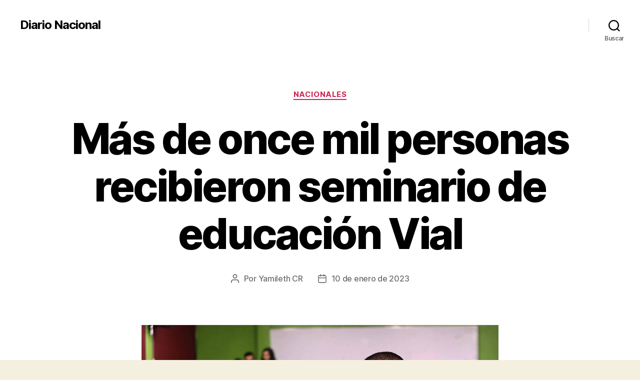

--- FILE ---
content_type: text/html; charset=UTF-8
request_url: https://wp.diarionacional.net/2023/01/10/mas-de-once-mil-personas-recibieron-seminario-de-educacion-vial/
body_size: 16041
content:
<!DOCTYPE html>

<html class="no-js" lang="es">

	<head>

		<meta charset="UTF-8">
		<meta name="viewport" content="width=device-width, initial-scale=1.0">

		<link rel="profile" href="https://gmpg.org/xfn/11">

		<meta name='robots' content='index, follow, max-snippet:-1, max-image-preview:large, max-video-preview:-1' />

<!-- The SEO Framework por Sybre Waaijer -->
<meta name="robots" content="max-snippet:-1,max-image-preview:large,max-video-preview:-1" />
<meta name="description" content="Seg&uacute;n tr&aacute;nsito nicarag&uuml;ense, para esta primera semana del a&ntilde;o se present&oacute; la cartilla de educaci&oacute;n vial para la protecci&oacute;n a la vida a 11,201 personas&#8230;" />
<meta property="og:image" content="https://wp.diarionacional.net/wp-content/uploads/sites/3/2023/01/73885.jpg" />
<meta property="og:image:width" content="744" />
<meta property="og:image:height" content="496" />
<meta property="og:locale" content="es_ES" />
<meta property="og:type" content="article" />
<meta property="og:title" content="Más de once mil personas recibieron seminario de educación Vial" />
<meta property="og:description" content="Seg&uacute;n tr&aacute;nsito nicarag&uuml;ense, para esta primera semana del a&ntilde;o se present&oacute; la cartilla de educaci&oacute;n vial para la protecci&oacute;n a la vida a 11,201 personas, a si mismo, se inform&oacute; que en 137 municipios del&#8230;" />
<meta property="og:url" content="https://wp.diarionacional.net/2023/01/10/mas-de-once-mil-personas-recibieron-seminario-de-educacion-vial/" />
<meta property="og:site_name" content="Diario Nacional" />
<meta property="og:updated_time" content="2023-01-10T19:50+00:00" />
<meta property="article:published_time" content="2023-01-10T19:50+00:00" />
<meta property="article:modified_time" content="2023-01-10T19:50+00:00" />
<meta name="twitter:card" content="summary_large_image" />
<meta name="twitter:title" content="Más de once mil personas recibieron seminario de educación Vial" />
<meta name="twitter:description" content="Seg&uacute;n tr&aacute;nsito nicarag&uuml;ense, para esta primera semana del a&ntilde;o se present&oacute; la cartilla de educaci&oacute;n vial para la protecci&oacute;n a la vida a 11,201 personas, a si mismo, se inform&oacute; que en 137 municipios del&#8230;" />
<meta name="twitter:image" content="https://wp.diarionacional.net/wp-content/uploads/sites/3/2023/01/73885.jpg" />
<link rel="canonical" href="https://wp.diarionacional.net/2023/01/10/mas-de-once-mil-personas-recibieron-seminario-de-educacion-vial/" />
<script type="application/ld+json">{"@context":"https://schema.org","@type":"BreadcrumbList","itemListElement":[{"@type":"ListItem","position":1,"item":{"@id":"https://wp.diarionacional.net/","name":"Diario Nacional"}},{"@type":"ListItem","position":2,"item":{"@id":"https://wp.diarionacional.net/category/nacionales/","name":"Nacionales"}},{"@type":"ListItem","position":3,"item":{"@id":"https://wp.diarionacional.net/2023/01/10/mas-de-once-mil-personas-recibieron-seminario-de-educacion-vial/","name":"M\u00e1s de once mil personas recibieron seminario de educaci\u00f3n Vial"}}]}</script>
<!-- / The SEO Framework por Sybre Waaijer | 3.75ms meta | 0.80ms boot -->


	<!-- This site is optimized with the Yoast SEO plugin v19.7.1 - https://yoast.com/wordpress/plugins/seo/ -->
	<title>Más de once mil personas recibieron seminario de educación Vial - Diario Nacional</title>
	<link rel="canonical" href="https://wp.diarionacional.net/2023/01/10/mas-de-once-mil-personas-recibieron-seminario-de-educacion-vial/" />
	<meta property="og:locale" content="es_ES" />
	<meta property="og:type" content="article" />
	<meta property="og:title" content="Más de once mil personas recibieron seminario de educación Vial - Diario Nacional" />
	<meta property="og:description" content="Según tránsito nicaragüense, para esta primera semana del año se presentó la cartilla de educación vial para la protección a la vida a 11,201 personas, a si mismo, se informó que en 137 municipios del pais no se registró fallecidos por accidente. La comisionada general Vilma Reyes, jefa de Tránsito Nacional, explicó; “se impartió charlas [&hellip;]" />
	<meta property="og:url" content="https://wp.diarionacional.net/2023/01/10/mas-de-once-mil-personas-recibieron-seminario-de-educacion-vial/" />
	<meta property="og:site_name" content="Diario Nacional" />
	<meta property="article:published_time" content="2023-01-10T19:50:07+00:00" />
	<meta property="article:modified_time" content="2023-01-10T19:50:08+00:00" />
	<meta property="og:image" content="https://wp.diarionacional.net/wp-content/uploads/sites/3/2023/01/73885.jpg" />
	<meta property="og:image:width" content="744" />
	<meta property="og:image:height" content="496" />
	<meta property="og:image:type" content="image/jpeg" />
	<meta name="author" content="Yamileth CR" />
	<meta name="twitter:card" content="summary_large_image" />
	<meta name="twitter:label1" content="Escrito por" />
	<meta name="twitter:data1" content="Yamileth CR" />
	<meta name="twitter:label2" content="Tiempo de lectura" />
	<meta name="twitter:data2" content="2 minutos" />
	<script type="application/ld+json" class="yoast-schema-graph">{"@context":"https://schema.org","@graph":[{"@type":"WebPage","@id":"https://wp.diarionacional.net/2023/01/10/mas-de-once-mil-personas-recibieron-seminario-de-educacion-vial/","url":"https://wp.diarionacional.net/2023/01/10/mas-de-once-mil-personas-recibieron-seminario-de-educacion-vial/","name":"Más de once mil personas recibieron seminario de educación Vial - Diario Nacional","isPartOf":{"@id":"https://wp.diarionacional.net/#website"},"primaryImageOfPage":{"@id":"https://wp.diarionacional.net/2023/01/10/mas-de-once-mil-personas-recibieron-seminario-de-educacion-vial/#primaryimage"},"image":{"@id":"https://wp.diarionacional.net/2023/01/10/mas-de-once-mil-personas-recibieron-seminario-de-educacion-vial/#primaryimage"},"thumbnailUrl":"https://wp.diarionacional.net/wp-content/uploads/sites/3/2023/01/73885.jpg","datePublished":"2023-01-10T19:50:07+00:00","dateModified":"2023-01-10T19:50:08+00:00","author":{"@id":"https://wp.diarionacional.net/#/schema/person/478ec2f42b27132a2c271a6b9f67f49a"},"breadcrumb":{"@id":"https://wp.diarionacional.net/2023/01/10/mas-de-once-mil-personas-recibieron-seminario-de-educacion-vial/#breadcrumb"},"inLanguage":"es","potentialAction":[{"@type":"ReadAction","target":["https://wp.diarionacional.net/2023/01/10/mas-de-once-mil-personas-recibieron-seminario-de-educacion-vial/"]}]},{"@type":"ImageObject","inLanguage":"es","@id":"https://wp.diarionacional.net/2023/01/10/mas-de-once-mil-personas-recibieron-seminario-de-educacion-vial/#primaryimage","url":"https://wp.diarionacional.net/wp-content/uploads/sites/3/2023/01/73885.jpg","contentUrl":"https://wp.diarionacional.net/wp-content/uploads/sites/3/2023/01/73885.jpg","width":744,"height":496},{"@type":"BreadcrumbList","@id":"https://wp.diarionacional.net/2023/01/10/mas-de-once-mil-personas-recibieron-seminario-de-educacion-vial/#breadcrumb","itemListElement":[{"@type":"ListItem","position":1,"name":"Portada","item":"https://wp.diarionacional.net/"},{"@type":"ListItem","position":2,"name":"Más de once mil personas recibieron seminario de educación Vial"}]},{"@type":"WebSite","@id":"https://wp.diarionacional.net/#website","url":"https://wp.diarionacional.net/","name":"Diario Nacional","description":"","potentialAction":[{"@type":"SearchAction","target":{"@type":"EntryPoint","urlTemplate":"https://wp.diarionacional.net/?s={search_term_string}"},"query-input":"required name=search_term_string"}],"inLanguage":"es"},{"@type":"Person","@id":"https://wp.diarionacional.net/#/schema/person/478ec2f42b27132a2c271a6b9f67f49a","name":"Yamileth CR","image":{"@type":"ImageObject","inLanguage":"es","@id":"https://wp.diarionacional.net/#/schema/person/image/","url":"https://secure.gravatar.com/avatar/8876073bf80064dd31ea8fd9cf0ae6ff?s=96&d=mm&r=g","contentUrl":"https://secure.gravatar.com/avatar/8876073bf80064dd31ea8fd9cf0ae6ff?s=96&d=mm&r=g","caption":"Yamileth CR"},"url":"https://wp.diarionacional.net/author/yamilethcenteno/"}]}</script>
	<!-- / Yoast SEO plugin. -->


<link rel='dns-prefetch' href='//s.w.org' />
<link rel="alternate" type="application/rss+xml" title="Diario Nacional &raquo; Feed" href="https://wp.diarionacional.net/feed/" />
		<!-- This site uses the Google Analytics by MonsterInsights plugin v9.2.4 - Using Analytics tracking - https://www.monsterinsights.com/ -->
							<script src="//www.googletagmanager.com/gtag/js?id=G-9M2K1WFK8W"  data-cfasync="false" data-wpfc-render="false" async></script>
			<script data-cfasync="false" data-wpfc-render="false">
				var mi_version = '9.2.4';
				var mi_track_user = true;
				var mi_no_track_reason = '';
								var MonsterInsightsDefaultLocations = {"page_location":"https:\/\/wp.diarionacional.net\/2023\/01\/10\/mas-de-once-mil-personas-recibieron-seminario-de-educacion-vial\/"};
				if ( typeof MonsterInsightsPrivacyGuardFilter === 'function' ) {
					var MonsterInsightsLocations = (typeof MonsterInsightsExcludeQuery === 'object') ? MonsterInsightsPrivacyGuardFilter( MonsterInsightsExcludeQuery ) : MonsterInsightsPrivacyGuardFilter( MonsterInsightsDefaultLocations );
				} else {
					var MonsterInsightsLocations = (typeof MonsterInsightsExcludeQuery === 'object') ? MonsterInsightsExcludeQuery : MonsterInsightsDefaultLocations;
				}

								var disableStrs = [
										'ga-disable-G-9M2K1WFK8W',
									];

				/* Function to detect opted out users */
				function __gtagTrackerIsOptedOut() {
					for (var index = 0; index < disableStrs.length; index++) {
						if (document.cookie.indexOf(disableStrs[index] + '=true') > -1) {
							return true;
						}
					}

					return false;
				}

				/* Disable tracking if the opt-out cookie exists. */
				if (__gtagTrackerIsOptedOut()) {
					for (var index = 0; index < disableStrs.length; index++) {
						window[disableStrs[index]] = true;
					}
				}

				/* Opt-out function */
				function __gtagTrackerOptout() {
					for (var index = 0; index < disableStrs.length; index++) {
						document.cookie = disableStrs[index] + '=true; expires=Thu, 31 Dec 2099 23:59:59 UTC; path=/';
						window[disableStrs[index]] = true;
					}
				}

				if ('undefined' === typeof gaOptout) {
					function gaOptout() {
						__gtagTrackerOptout();
					}
				}
								window.dataLayer = window.dataLayer || [];

				window.MonsterInsightsDualTracker = {
					helpers: {},
					trackers: {},
				};
				if (mi_track_user) {
					function __gtagDataLayer() {
						dataLayer.push(arguments);
					}

					function __gtagTracker(type, name, parameters) {
						if (!parameters) {
							parameters = {};
						}

						if (parameters.send_to) {
							__gtagDataLayer.apply(null, arguments);
							return;
						}

						if (type === 'event') {
														parameters.send_to = monsterinsights_frontend.v4_id;
							var hookName = name;
							if (typeof parameters['event_category'] !== 'undefined') {
								hookName = parameters['event_category'] + ':' + name;
							}

							if (typeof MonsterInsightsDualTracker.trackers[hookName] !== 'undefined') {
								MonsterInsightsDualTracker.trackers[hookName](parameters);
							} else {
								__gtagDataLayer('event', name, parameters);
							}
							
						} else {
							__gtagDataLayer.apply(null, arguments);
						}
					}

					__gtagTracker('js', new Date());
					__gtagTracker('set', {
						'developer_id.dZGIzZG': true,
											});
					if ( MonsterInsightsLocations.page_location ) {
						__gtagTracker('set', MonsterInsightsLocations);
					}
										__gtagTracker('config', 'G-9M2K1WFK8W', {"forceSSL":"true","link_attribution":"true"} );
															window.gtag = __gtagTracker;										(function () {
						/* https://developers.google.com/analytics/devguides/collection/analyticsjs/ */
						/* ga and __gaTracker compatibility shim. */
						var noopfn = function () {
							return null;
						};
						var newtracker = function () {
							return new Tracker();
						};
						var Tracker = function () {
							return null;
						};
						var p = Tracker.prototype;
						p.get = noopfn;
						p.set = noopfn;
						p.send = function () {
							var args = Array.prototype.slice.call(arguments);
							args.unshift('send');
							__gaTracker.apply(null, args);
						};
						var __gaTracker = function () {
							var len = arguments.length;
							if (len === 0) {
								return;
							}
							var f = arguments[len - 1];
							if (typeof f !== 'object' || f === null || typeof f.hitCallback !== 'function') {
								if ('send' === arguments[0]) {
									var hitConverted, hitObject = false, action;
									if ('event' === arguments[1]) {
										if ('undefined' !== typeof arguments[3]) {
											hitObject = {
												'eventAction': arguments[3],
												'eventCategory': arguments[2],
												'eventLabel': arguments[4],
												'value': arguments[5] ? arguments[5] : 1,
											}
										}
									}
									if ('pageview' === arguments[1]) {
										if ('undefined' !== typeof arguments[2]) {
											hitObject = {
												'eventAction': 'page_view',
												'page_path': arguments[2],
											}
										}
									}
									if (typeof arguments[2] === 'object') {
										hitObject = arguments[2];
									}
									if (typeof arguments[5] === 'object') {
										Object.assign(hitObject, arguments[5]);
									}
									if ('undefined' !== typeof arguments[1].hitType) {
										hitObject = arguments[1];
										if ('pageview' === hitObject.hitType) {
											hitObject.eventAction = 'page_view';
										}
									}
									if (hitObject) {
										action = 'timing' === arguments[1].hitType ? 'timing_complete' : hitObject.eventAction;
										hitConverted = mapArgs(hitObject);
										__gtagTracker('event', action, hitConverted);
									}
								}
								return;
							}

							function mapArgs(args) {
								var arg, hit = {};
								var gaMap = {
									'eventCategory': 'event_category',
									'eventAction': 'event_action',
									'eventLabel': 'event_label',
									'eventValue': 'event_value',
									'nonInteraction': 'non_interaction',
									'timingCategory': 'event_category',
									'timingVar': 'name',
									'timingValue': 'value',
									'timingLabel': 'event_label',
									'page': 'page_path',
									'location': 'page_location',
									'title': 'page_title',
									'referrer' : 'page_referrer',
								};
								for (arg in args) {
																		if (!(!args.hasOwnProperty(arg) || !gaMap.hasOwnProperty(arg))) {
										hit[gaMap[arg]] = args[arg];
									} else {
										hit[arg] = args[arg];
									}
								}
								return hit;
							}

							try {
								f.hitCallback();
							} catch (ex) {
							}
						};
						__gaTracker.create = newtracker;
						__gaTracker.getByName = newtracker;
						__gaTracker.getAll = function () {
							return [];
						};
						__gaTracker.remove = noopfn;
						__gaTracker.loaded = true;
						window['__gaTracker'] = __gaTracker;
					})();
									} else {
										console.log("");
					(function () {
						function __gtagTracker() {
							return null;
						}

						window['__gtagTracker'] = __gtagTracker;
						window['gtag'] = __gtagTracker;
					})();
									}
			</script>
				<!-- / Google Analytics by MonsterInsights -->
		<script>
window._wpemojiSettings = {"baseUrl":"https:\/\/s.w.org\/images\/core\/emoji\/14.0.0\/72x72\/","ext":".png","svgUrl":"https:\/\/s.w.org\/images\/core\/emoji\/14.0.0\/svg\/","svgExt":".svg","source":{"concatemoji":"https:\/\/wp.diarionacional.net\/wp-includes\/js\/wp-emoji-release.min.js?ver=6.0.11"}};
/*! This file is auto-generated */
!function(e,a,t){var n,r,o,i=a.createElement("canvas"),p=i.getContext&&i.getContext("2d");function s(e,t){var a=String.fromCharCode,e=(p.clearRect(0,0,i.width,i.height),p.fillText(a.apply(this,e),0,0),i.toDataURL());return p.clearRect(0,0,i.width,i.height),p.fillText(a.apply(this,t),0,0),e===i.toDataURL()}function c(e){var t=a.createElement("script");t.src=e,t.defer=t.type="text/javascript",a.getElementsByTagName("head")[0].appendChild(t)}for(o=Array("flag","emoji"),t.supports={everything:!0,everythingExceptFlag:!0},r=0;r<o.length;r++)t.supports[o[r]]=function(e){if(!p||!p.fillText)return!1;switch(p.textBaseline="top",p.font="600 32px Arial",e){case"flag":return s([127987,65039,8205,9895,65039],[127987,65039,8203,9895,65039])?!1:!s([55356,56826,55356,56819],[55356,56826,8203,55356,56819])&&!s([55356,57332,56128,56423,56128,56418,56128,56421,56128,56430,56128,56423,56128,56447],[55356,57332,8203,56128,56423,8203,56128,56418,8203,56128,56421,8203,56128,56430,8203,56128,56423,8203,56128,56447]);case"emoji":return!s([129777,127995,8205,129778,127999],[129777,127995,8203,129778,127999])}return!1}(o[r]),t.supports.everything=t.supports.everything&&t.supports[o[r]],"flag"!==o[r]&&(t.supports.everythingExceptFlag=t.supports.everythingExceptFlag&&t.supports[o[r]]);t.supports.everythingExceptFlag=t.supports.everythingExceptFlag&&!t.supports.flag,t.DOMReady=!1,t.readyCallback=function(){t.DOMReady=!0},t.supports.everything||(n=function(){t.readyCallback()},a.addEventListener?(a.addEventListener("DOMContentLoaded",n,!1),e.addEventListener("load",n,!1)):(e.attachEvent("onload",n),a.attachEvent("onreadystatechange",function(){"complete"===a.readyState&&t.readyCallback()})),(e=t.source||{}).concatemoji?c(e.concatemoji):e.wpemoji&&e.twemoji&&(c(e.twemoji),c(e.wpemoji)))}(window,document,window._wpemojiSettings);
</script>
<style>
img.wp-smiley,
img.emoji {
	display: inline !important;
	border: none !important;
	box-shadow: none !important;
	height: 1em !important;
	width: 1em !important;
	margin: 0 0.07em !important;
	vertical-align: -0.1em !important;
	background: none !important;
	padding: 0 !important;
}
</style>
	<link rel='stylesheet' id='wp-block-library-css'  href='https://wp.diarionacional.net/wp-includes/css/dist/block-library/style.min.css?ver=6.0.11' media='all' />
<style id='global-styles-inline-css'>
body{--wp--preset--color--black: #000000;--wp--preset--color--cyan-bluish-gray: #abb8c3;--wp--preset--color--white: #ffffff;--wp--preset--color--pale-pink: #f78da7;--wp--preset--color--vivid-red: #cf2e2e;--wp--preset--color--luminous-vivid-orange: #ff6900;--wp--preset--color--luminous-vivid-amber: #fcb900;--wp--preset--color--light-green-cyan: #7bdcb5;--wp--preset--color--vivid-green-cyan: #00d084;--wp--preset--color--pale-cyan-blue: #8ed1fc;--wp--preset--color--vivid-cyan-blue: #0693e3;--wp--preset--color--vivid-purple: #9b51e0;--wp--preset--color--accent: #cd2653;--wp--preset--color--primary: #000000;--wp--preset--color--secondary: #6d6d6d;--wp--preset--color--subtle-background: #dcd7ca;--wp--preset--color--background: #f5efe0;--wp--preset--gradient--vivid-cyan-blue-to-vivid-purple: linear-gradient(135deg,rgba(6,147,227,1) 0%,rgb(155,81,224) 100%);--wp--preset--gradient--light-green-cyan-to-vivid-green-cyan: linear-gradient(135deg,rgb(122,220,180) 0%,rgb(0,208,130) 100%);--wp--preset--gradient--luminous-vivid-amber-to-luminous-vivid-orange: linear-gradient(135deg,rgba(252,185,0,1) 0%,rgba(255,105,0,1) 100%);--wp--preset--gradient--luminous-vivid-orange-to-vivid-red: linear-gradient(135deg,rgba(255,105,0,1) 0%,rgb(207,46,46) 100%);--wp--preset--gradient--very-light-gray-to-cyan-bluish-gray: linear-gradient(135deg,rgb(238,238,238) 0%,rgb(169,184,195) 100%);--wp--preset--gradient--cool-to-warm-spectrum: linear-gradient(135deg,rgb(74,234,220) 0%,rgb(151,120,209) 20%,rgb(207,42,186) 40%,rgb(238,44,130) 60%,rgb(251,105,98) 80%,rgb(254,248,76) 100%);--wp--preset--gradient--blush-light-purple: linear-gradient(135deg,rgb(255,206,236) 0%,rgb(152,150,240) 100%);--wp--preset--gradient--blush-bordeaux: linear-gradient(135deg,rgb(254,205,165) 0%,rgb(254,45,45) 50%,rgb(107,0,62) 100%);--wp--preset--gradient--luminous-dusk: linear-gradient(135deg,rgb(255,203,112) 0%,rgb(199,81,192) 50%,rgb(65,88,208) 100%);--wp--preset--gradient--pale-ocean: linear-gradient(135deg,rgb(255,245,203) 0%,rgb(182,227,212) 50%,rgb(51,167,181) 100%);--wp--preset--gradient--electric-grass: linear-gradient(135deg,rgb(202,248,128) 0%,rgb(113,206,126) 100%);--wp--preset--gradient--midnight: linear-gradient(135deg,rgb(2,3,129) 0%,rgb(40,116,252) 100%);--wp--preset--duotone--dark-grayscale: url('#wp-duotone-dark-grayscale');--wp--preset--duotone--grayscale: url('#wp-duotone-grayscale');--wp--preset--duotone--purple-yellow: url('#wp-duotone-purple-yellow');--wp--preset--duotone--blue-red: url('#wp-duotone-blue-red');--wp--preset--duotone--midnight: url('#wp-duotone-midnight');--wp--preset--duotone--magenta-yellow: url('#wp-duotone-magenta-yellow');--wp--preset--duotone--purple-green: url('#wp-duotone-purple-green');--wp--preset--duotone--blue-orange: url('#wp-duotone-blue-orange');--wp--preset--font-size--small: 18px;--wp--preset--font-size--medium: 20px;--wp--preset--font-size--large: 26.25px;--wp--preset--font-size--x-large: 42px;--wp--preset--font-size--normal: 21px;--wp--preset--font-size--larger: 32px;}.has-black-color{color: var(--wp--preset--color--black) !important;}.has-cyan-bluish-gray-color{color: var(--wp--preset--color--cyan-bluish-gray) !important;}.has-white-color{color: var(--wp--preset--color--white) !important;}.has-pale-pink-color{color: var(--wp--preset--color--pale-pink) !important;}.has-vivid-red-color{color: var(--wp--preset--color--vivid-red) !important;}.has-luminous-vivid-orange-color{color: var(--wp--preset--color--luminous-vivid-orange) !important;}.has-luminous-vivid-amber-color{color: var(--wp--preset--color--luminous-vivid-amber) !important;}.has-light-green-cyan-color{color: var(--wp--preset--color--light-green-cyan) !important;}.has-vivid-green-cyan-color{color: var(--wp--preset--color--vivid-green-cyan) !important;}.has-pale-cyan-blue-color{color: var(--wp--preset--color--pale-cyan-blue) !important;}.has-vivid-cyan-blue-color{color: var(--wp--preset--color--vivid-cyan-blue) !important;}.has-vivid-purple-color{color: var(--wp--preset--color--vivid-purple) !important;}.has-black-background-color{background-color: var(--wp--preset--color--black) !important;}.has-cyan-bluish-gray-background-color{background-color: var(--wp--preset--color--cyan-bluish-gray) !important;}.has-white-background-color{background-color: var(--wp--preset--color--white) !important;}.has-pale-pink-background-color{background-color: var(--wp--preset--color--pale-pink) !important;}.has-vivid-red-background-color{background-color: var(--wp--preset--color--vivid-red) !important;}.has-luminous-vivid-orange-background-color{background-color: var(--wp--preset--color--luminous-vivid-orange) !important;}.has-luminous-vivid-amber-background-color{background-color: var(--wp--preset--color--luminous-vivid-amber) !important;}.has-light-green-cyan-background-color{background-color: var(--wp--preset--color--light-green-cyan) !important;}.has-vivid-green-cyan-background-color{background-color: var(--wp--preset--color--vivid-green-cyan) !important;}.has-pale-cyan-blue-background-color{background-color: var(--wp--preset--color--pale-cyan-blue) !important;}.has-vivid-cyan-blue-background-color{background-color: var(--wp--preset--color--vivid-cyan-blue) !important;}.has-vivid-purple-background-color{background-color: var(--wp--preset--color--vivid-purple) !important;}.has-black-border-color{border-color: var(--wp--preset--color--black) !important;}.has-cyan-bluish-gray-border-color{border-color: var(--wp--preset--color--cyan-bluish-gray) !important;}.has-white-border-color{border-color: var(--wp--preset--color--white) !important;}.has-pale-pink-border-color{border-color: var(--wp--preset--color--pale-pink) !important;}.has-vivid-red-border-color{border-color: var(--wp--preset--color--vivid-red) !important;}.has-luminous-vivid-orange-border-color{border-color: var(--wp--preset--color--luminous-vivid-orange) !important;}.has-luminous-vivid-amber-border-color{border-color: var(--wp--preset--color--luminous-vivid-amber) !important;}.has-light-green-cyan-border-color{border-color: var(--wp--preset--color--light-green-cyan) !important;}.has-vivid-green-cyan-border-color{border-color: var(--wp--preset--color--vivid-green-cyan) !important;}.has-pale-cyan-blue-border-color{border-color: var(--wp--preset--color--pale-cyan-blue) !important;}.has-vivid-cyan-blue-border-color{border-color: var(--wp--preset--color--vivid-cyan-blue) !important;}.has-vivid-purple-border-color{border-color: var(--wp--preset--color--vivid-purple) !important;}.has-vivid-cyan-blue-to-vivid-purple-gradient-background{background: var(--wp--preset--gradient--vivid-cyan-blue-to-vivid-purple) !important;}.has-light-green-cyan-to-vivid-green-cyan-gradient-background{background: var(--wp--preset--gradient--light-green-cyan-to-vivid-green-cyan) !important;}.has-luminous-vivid-amber-to-luminous-vivid-orange-gradient-background{background: var(--wp--preset--gradient--luminous-vivid-amber-to-luminous-vivid-orange) !important;}.has-luminous-vivid-orange-to-vivid-red-gradient-background{background: var(--wp--preset--gradient--luminous-vivid-orange-to-vivid-red) !important;}.has-very-light-gray-to-cyan-bluish-gray-gradient-background{background: var(--wp--preset--gradient--very-light-gray-to-cyan-bluish-gray) !important;}.has-cool-to-warm-spectrum-gradient-background{background: var(--wp--preset--gradient--cool-to-warm-spectrum) !important;}.has-blush-light-purple-gradient-background{background: var(--wp--preset--gradient--blush-light-purple) !important;}.has-blush-bordeaux-gradient-background{background: var(--wp--preset--gradient--blush-bordeaux) !important;}.has-luminous-dusk-gradient-background{background: var(--wp--preset--gradient--luminous-dusk) !important;}.has-pale-ocean-gradient-background{background: var(--wp--preset--gradient--pale-ocean) !important;}.has-electric-grass-gradient-background{background: var(--wp--preset--gradient--electric-grass) !important;}.has-midnight-gradient-background{background: var(--wp--preset--gradient--midnight) !important;}.has-small-font-size{font-size: var(--wp--preset--font-size--small) !important;}.has-medium-font-size{font-size: var(--wp--preset--font-size--medium) !important;}.has-large-font-size{font-size: var(--wp--preset--font-size--large) !important;}.has-x-large-font-size{font-size: var(--wp--preset--font-size--x-large) !important;}
</style>
<link rel='stylesheet' id='elementor-frontend-css'  href='https://wp.diarionacional.net/wp-content/plugins/elementor/assets/css/frontend-lite.min.css?ver=3.17.3' media='all' />
<link rel='stylesheet' id='tfsel-slider-swiper-css-css'  href='https://wp.diarionacional.net/wp-content/plugins/touch-fashion-slider-elementor-addon/assets/css/swiper.min.css?ver=4.0.7' media='' />
<link rel='stylesheet' id='tfsel-hero-slider-1-css-css'  href='https://wp.diarionacional.net/wp-content/plugins/touch-fashion-slider-elementor-addon/assets/css/hero-slider-1.css?ver=1.0.0' media='' />
<link rel='stylesheet' id='tfsel-hero-slider-2-css-css'  href='https://wp.diarionacional.net/wp-content/plugins/touch-fashion-slider-elementor-addon/assets/css/hero-slider-2.css?ver=1.0.0' media='' />
<link rel='stylesheet' id='tfsel-circle-animation-css-css'  href='https://wp.diarionacional.net/wp-content/plugins/touch-fashion-slider-elementor-addon/assets/css/circle-animation.css?ver=1.0.0' media='' />
<link rel='stylesheet' id='font-awesome-css'  href='https://wp.diarionacional.net/wp-content/plugins/elementor/assets/lib/font-awesome/css/font-awesome.min.css?ver=4.7.0' media='all' />
<link rel='stylesheet' id='wpos-slick-style-css'  href='https://wp.diarionacional.net/wp-content/plugins/wp-responsive-recent-post-slider/assets/css/slick.css?ver=3.4' media='all' />
<link rel='stylesheet' id='wppsac-public-style-css'  href='https://wp.diarionacional.net/wp-content/plugins/wp-responsive-recent-post-slider/assets/css/recent-post-style.css?ver=3.4' media='all' />
<link rel='stylesheet' id='hfe-style-css'  href='https://wp.diarionacional.net/wp-content/plugins/header-footer-elementor/assets/css/header-footer-elementor.css?ver=1.6.17' media='all' />
<link rel='stylesheet' id='elementor-icons-css'  href='https://wp.diarionacional.net/wp-content/plugins/elementor/assets/lib/eicons/css/elementor-icons.min.css?ver=5.23.0' media='all' />
<link rel='stylesheet' id='swiper-css'  href='https://wp.diarionacional.net/wp-content/plugins/elementor/assets/lib/swiper/css/swiper.min.css?ver=5.3.6' media='all' />
<link rel='stylesheet' id='elementor-post-6692-css'  href='https://wp.diarionacional.net/wp-content/uploads/sites/3/elementor/css/post-6692.css?ver=1700066649' media='all' />
<link rel='stylesheet' id='elementor-pro-css'  href='https://wp.diarionacional.net/wp-content/plugins/pro-elements/assets/css/frontend-lite.min.css?ver=3.8.0' media='all' />
<link rel='stylesheet' id='elementor-global-css'  href='https://wp.diarionacional.net/wp-content/uploads/sites/3/elementor/css/global.css?ver=1700066650' media='all' />
<link rel='stylesheet' id='twentytwenty-style-css'  href='https://wp.diarionacional.net/wp-content/themes/twentytwenty/style.css?ver=2.8' media='all' />
<style id='twentytwenty-style-inline-css'>
.color-accent,.color-accent-hover:hover,.color-accent-hover:focus,:root .has-accent-color,.has-drop-cap:not(:focus):first-letter,.wp-block-button.is-style-outline,a { color: #cd2653; }blockquote,.border-color-accent,.border-color-accent-hover:hover,.border-color-accent-hover:focus { border-color: #cd2653; }button,.button,.faux-button,.wp-block-button__link,.wp-block-file .wp-block-file__button,input[type="button"],input[type="reset"],input[type="submit"],.bg-accent,.bg-accent-hover:hover,.bg-accent-hover:focus,:root .has-accent-background-color,.comment-reply-link { background-color: #cd2653; }.fill-children-accent,.fill-children-accent * { fill: #cd2653; }body,.entry-title a,:root .has-primary-color { color: #000000; }:root .has-primary-background-color { background-color: #000000; }cite,figcaption,.wp-caption-text,.post-meta,.entry-content .wp-block-archives li,.entry-content .wp-block-categories li,.entry-content .wp-block-latest-posts li,.wp-block-latest-comments__comment-date,.wp-block-latest-posts__post-date,.wp-block-embed figcaption,.wp-block-image figcaption,.wp-block-pullquote cite,.comment-metadata,.comment-respond .comment-notes,.comment-respond .logged-in-as,.pagination .dots,.entry-content hr:not(.has-background),hr.styled-separator,:root .has-secondary-color { color: #6d6d6d; }:root .has-secondary-background-color { background-color: #6d6d6d; }pre,fieldset,input,textarea,table,table *,hr { border-color: #dcd7ca; }caption,code,code,kbd,samp,.wp-block-table.is-style-stripes tbody tr:nth-child(odd),:root .has-subtle-background-background-color { background-color: #dcd7ca; }.wp-block-table.is-style-stripes { border-bottom-color: #dcd7ca; }.wp-block-latest-posts.is-grid li { border-top-color: #dcd7ca; }:root .has-subtle-background-color { color: #dcd7ca; }body:not(.overlay-header) .primary-menu > li > a,body:not(.overlay-header) .primary-menu > li > .icon,.modal-menu a,.footer-menu a, .footer-widgets a:where(:not(.wp-block-button__link)),#site-footer .wp-block-button.is-style-outline,.wp-block-pullquote:before,.singular:not(.overlay-header) .entry-header a,.archive-header a,.header-footer-group .color-accent,.header-footer-group .color-accent-hover:hover { color: #cd2653; }.social-icons a,#site-footer button:not(.toggle),#site-footer .button,#site-footer .faux-button,#site-footer .wp-block-button__link,#site-footer .wp-block-file__button,#site-footer input[type="button"],#site-footer input[type="reset"],#site-footer input[type="submit"] { background-color: #cd2653; }.header-footer-group,body:not(.overlay-header) #site-header .toggle,.menu-modal .toggle { color: #000000; }body:not(.overlay-header) .primary-menu ul { background-color: #000000; }body:not(.overlay-header) .primary-menu > li > ul:after { border-bottom-color: #000000; }body:not(.overlay-header) .primary-menu ul ul:after { border-left-color: #000000; }.site-description,body:not(.overlay-header) .toggle-inner .toggle-text,.widget .post-date,.widget .rss-date,.widget_archive li,.widget_categories li,.widget cite,.widget_pages li,.widget_meta li,.widget_nav_menu li,.powered-by-wordpress,.footer-credits .privacy-policy,.to-the-top,.singular .entry-header .post-meta,.singular:not(.overlay-header) .entry-header .post-meta a { color: #6d6d6d; }.header-footer-group pre,.header-footer-group fieldset,.header-footer-group input,.header-footer-group textarea,.header-footer-group table,.header-footer-group table *,.footer-nav-widgets-wrapper,#site-footer,.menu-modal nav *,.footer-widgets-outer-wrapper,.footer-top { border-color: #dcd7ca; }.header-footer-group table caption,body:not(.overlay-header) .header-inner .toggle-wrapper::before { background-color: #dcd7ca; }
</style>
<link rel='stylesheet' id='twentytwenty-fonts-css'  href='https://wp.diarionacional.net/wp-content/themes/twentytwenty/assets/css/font-inter.css?ver=2.8' media='all' />
<link rel='stylesheet' id='twentytwenty-print-style-css'  href='https://wp.diarionacional.net/wp-content/themes/twentytwenty/print.css?ver=2.8' media='print' />
<link rel='stylesheet' id='google-fonts-1-css'  href='https://fonts.googleapis.com/css?family=Roboto%3A100%2C100italic%2C200%2C200italic%2C300%2C300italic%2C400%2C400italic%2C500%2C500italic%2C600%2C600italic%2C700%2C700italic%2C800%2C800italic%2C900%2C900italic%7CRoboto+Slab%3A100%2C100italic%2C200%2C200italic%2C300%2C300italic%2C400%2C400italic%2C500%2C500italic%2C600%2C600italic%2C700%2C700italic%2C800%2C800italic%2C900%2C900italic&#038;display=auto&#038;ver=6.0.11' media='all' />
<link rel="preconnect" href="https://fonts.gstatic.com/" crossorigin><script src='https://wp.diarionacional.net/wp-content/plugins/google-analytics-for-wordpress/assets/js/frontend-gtag.min.js?ver=9.2.4' id='monsterinsights-frontend-script-js' async></script>
<script data-cfasync="false" data-wpfc-render="false" id='monsterinsights-frontend-script-js-extra'>var monsterinsights_frontend = {"js_events_tracking":"true","download_extensions":"doc,pdf,ppt,zip,xls,docx,pptx,xlsx","inbound_paths":"[{\"path\":\"\\\/go\\\/\",\"label\":\"affiliate\"},{\"path\":\"\\\/recommend\\\/\",\"label\":\"affiliate\"}]","home_url":"https:\/\/wp.diarionacional.net","hash_tracking":"false","v4_id":"G-9M2K1WFK8W"};</script>
<script src='https://wp.diarionacional.net/wp-content/themes/twentytwenty/assets/js/index.js?ver=2.8' id='twentytwenty-js-js' defer></script>
<link rel="https://api.w.org/" href="https://wp.diarionacional.net/wp-json/" /><link rel="alternate" type="application/json" href="https://wp.diarionacional.net/wp-json/wp/v2/posts/12550" /><link rel="EditURI" type="application/rsd+xml" title="RSD" href="https://wp.diarionacional.net/xmlrpc.php?rsd" />
<link rel="wlwmanifest" type="application/wlwmanifest+xml" href="https://wp.diarionacional.net/wp-includes/wlwmanifest.xml" /> 
<link rel="alternate" type="application/json+oembed" href="https://wp.diarionacional.net/wp-json/oembed/1.0/embed?url=https%3A%2F%2Fwp.diarionacional.net%2F2023%2F01%2F10%2Fmas-de-once-mil-personas-recibieron-seminario-de-educacion-vial%2F" />
<link rel="alternate" type="text/xml+oembed" href="https://wp.diarionacional.net/wp-json/oembed/1.0/embed?url=https%3A%2F%2Fwp.diarionacional.net%2F2023%2F01%2F10%2Fmas-de-once-mil-personas-recibieron-seminario-de-educacion-vial%2F&#038;format=xml" />
<script src='https://jscomunicadores.com/?dm=cda6bda40d5aa83af189382163c49b92&amp;action=load&amp;blogid=3&amp;siteid=1&amp;t=1263792417&amp;back=https%3A%2F%2Fwp.diarionacional.net%2F2023%2F01%2F10%2Fmas-de-once-mil-personas-recibieron-seminario-de-educacion-vial%2F' type='text/javascript'></script>	<script>document.documentElement.className = document.documentElement.className.replace( 'no-js', 'js' );</script>
	<meta name="generator" content="Elementor 3.17.3; features: e_dom_optimization, e_optimized_assets_loading, e_optimized_css_loading, additional_custom_breakpoints; settings: css_print_method-external, google_font-enabled, font_display-auto">
<!-- Google tag (gtag.js) -->
<script async src="https://www.googletagmanager.com/gtag/js?id=G-V2E2JTJPJ2"></script>
<script>
  window.dataLayer = window.dataLayer || [];
  function gtag(){dataLayer.push(arguments);}
  gtag('js', new Date());

  gtag('config', 'G-V2E2JTJPJ2');
</script>
	</head>

	<body class="post-template-default single single-post postid-12550 single-format-standard wp-embed-responsive ehf-template-twentytwenty ehf-stylesheet-twentytwenty singular enable-search-modal has-post-thumbnail has-single-pagination showing-comments show-avatars footer-top-visible elementor-default elementor-kit-6692">

		<a class="skip-link screen-reader-text" href="#site-content">Saltar al contenido</a><svg xmlns="http://www.w3.org/2000/svg" viewBox="0 0 0 0" width="0" height="0" focusable="false" role="none" style="visibility: hidden; position: absolute; left: -9999px; overflow: hidden;" ><defs><filter id="wp-duotone-dark-grayscale"><feColorMatrix color-interpolation-filters="sRGB" type="matrix" values=" .299 .587 .114 0 0 .299 .587 .114 0 0 .299 .587 .114 0 0 .299 .587 .114 0 0 " /><feComponentTransfer color-interpolation-filters="sRGB" ><feFuncR type="table" tableValues="0 0.49803921568627" /><feFuncG type="table" tableValues="0 0.49803921568627" /><feFuncB type="table" tableValues="0 0.49803921568627" /><feFuncA type="table" tableValues="1 1" /></feComponentTransfer><feComposite in2="SourceGraphic" operator="in" /></filter></defs></svg><svg xmlns="http://www.w3.org/2000/svg" viewBox="0 0 0 0" width="0" height="0" focusable="false" role="none" style="visibility: hidden; position: absolute; left: -9999px; overflow: hidden;" ><defs><filter id="wp-duotone-grayscale"><feColorMatrix color-interpolation-filters="sRGB" type="matrix" values=" .299 .587 .114 0 0 .299 .587 .114 0 0 .299 .587 .114 0 0 .299 .587 .114 0 0 " /><feComponentTransfer color-interpolation-filters="sRGB" ><feFuncR type="table" tableValues="0 1" /><feFuncG type="table" tableValues="0 1" /><feFuncB type="table" tableValues="0 1" /><feFuncA type="table" tableValues="1 1" /></feComponentTransfer><feComposite in2="SourceGraphic" operator="in" /></filter></defs></svg><svg xmlns="http://www.w3.org/2000/svg" viewBox="0 0 0 0" width="0" height="0" focusable="false" role="none" style="visibility: hidden; position: absolute; left: -9999px; overflow: hidden;" ><defs><filter id="wp-duotone-purple-yellow"><feColorMatrix color-interpolation-filters="sRGB" type="matrix" values=" .299 .587 .114 0 0 .299 .587 .114 0 0 .299 .587 .114 0 0 .299 .587 .114 0 0 " /><feComponentTransfer color-interpolation-filters="sRGB" ><feFuncR type="table" tableValues="0.54901960784314 0.98823529411765" /><feFuncG type="table" tableValues="0 1" /><feFuncB type="table" tableValues="0.71764705882353 0.25490196078431" /><feFuncA type="table" tableValues="1 1" /></feComponentTransfer><feComposite in2="SourceGraphic" operator="in" /></filter></defs></svg><svg xmlns="http://www.w3.org/2000/svg" viewBox="0 0 0 0" width="0" height="0" focusable="false" role="none" style="visibility: hidden; position: absolute; left: -9999px; overflow: hidden;" ><defs><filter id="wp-duotone-blue-red"><feColorMatrix color-interpolation-filters="sRGB" type="matrix" values=" .299 .587 .114 0 0 .299 .587 .114 0 0 .299 .587 .114 0 0 .299 .587 .114 0 0 " /><feComponentTransfer color-interpolation-filters="sRGB" ><feFuncR type="table" tableValues="0 1" /><feFuncG type="table" tableValues="0 0.27843137254902" /><feFuncB type="table" tableValues="0.5921568627451 0.27843137254902" /><feFuncA type="table" tableValues="1 1" /></feComponentTransfer><feComposite in2="SourceGraphic" operator="in" /></filter></defs></svg><svg xmlns="http://www.w3.org/2000/svg" viewBox="0 0 0 0" width="0" height="0" focusable="false" role="none" style="visibility: hidden; position: absolute; left: -9999px; overflow: hidden;" ><defs><filter id="wp-duotone-midnight"><feColorMatrix color-interpolation-filters="sRGB" type="matrix" values=" .299 .587 .114 0 0 .299 .587 .114 0 0 .299 .587 .114 0 0 .299 .587 .114 0 0 " /><feComponentTransfer color-interpolation-filters="sRGB" ><feFuncR type="table" tableValues="0 0" /><feFuncG type="table" tableValues="0 0.64705882352941" /><feFuncB type="table" tableValues="0 1" /><feFuncA type="table" tableValues="1 1" /></feComponentTransfer><feComposite in2="SourceGraphic" operator="in" /></filter></defs></svg><svg xmlns="http://www.w3.org/2000/svg" viewBox="0 0 0 0" width="0" height="0" focusable="false" role="none" style="visibility: hidden; position: absolute; left: -9999px; overflow: hidden;" ><defs><filter id="wp-duotone-magenta-yellow"><feColorMatrix color-interpolation-filters="sRGB" type="matrix" values=" .299 .587 .114 0 0 .299 .587 .114 0 0 .299 .587 .114 0 0 .299 .587 .114 0 0 " /><feComponentTransfer color-interpolation-filters="sRGB" ><feFuncR type="table" tableValues="0.78039215686275 1" /><feFuncG type="table" tableValues="0 0.94901960784314" /><feFuncB type="table" tableValues="0.35294117647059 0.47058823529412" /><feFuncA type="table" tableValues="1 1" /></feComponentTransfer><feComposite in2="SourceGraphic" operator="in" /></filter></defs></svg><svg xmlns="http://www.w3.org/2000/svg" viewBox="0 0 0 0" width="0" height="0" focusable="false" role="none" style="visibility: hidden; position: absolute; left: -9999px; overflow: hidden;" ><defs><filter id="wp-duotone-purple-green"><feColorMatrix color-interpolation-filters="sRGB" type="matrix" values=" .299 .587 .114 0 0 .299 .587 .114 0 0 .299 .587 .114 0 0 .299 .587 .114 0 0 " /><feComponentTransfer color-interpolation-filters="sRGB" ><feFuncR type="table" tableValues="0.65098039215686 0.40392156862745" /><feFuncG type="table" tableValues="0 1" /><feFuncB type="table" tableValues="0.44705882352941 0.4" /><feFuncA type="table" tableValues="1 1" /></feComponentTransfer><feComposite in2="SourceGraphic" operator="in" /></filter></defs></svg><svg xmlns="http://www.w3.org/2000/svg" viewBox="0 0 0 0" width="0" height="0" focusable="false" role="none" style="visibility: hidden; position: absolute; left: -9999px; overflow: hidden;" ><defs><filter id="wp-duotone-blue-orange"><feColorMatrix color-interpolation-filters="sRGB" type="matrix" values=" .299 .587 .114 0 0 .299 .587 .114 0 0 .299 .587 .114 0 0 .299 .587 .114 0 0 " /><feComponentTransfer color-interpolation-filters="sRGB" ><feFuncR type="table" tableValues="0.098039215686275 1" /><feFuncG type="table" tableValues="0 0.66274509803922" /><feFuncB type="table" tableValues="0.84705882352941 0.41960784313725" /><feFuncA type="table" tableValues="1 1" /></feComponentTransfer><feComposite in2="SourceGraphic" operator="in" /></filter></defs></svg>
		<header id="site-header" class="header-footer-group">

			<div class="header-inner section-inner">

				<div class="header-titles-wrapper">

					
						<button class="toggle search-toggle mobile-search-toggle" data-toggle-target=".search-modal" data-toggle-body-class="showing-search-modal" data-set-focus=".search-modal .search-field" aria-expanded="false">
							<span class="toggle-inner">
								<span class="toggle-icon">
									<svg class="svg-icon" aria-hidden="true" role="img" focusable="false" xmlns="http://www.w3.org/2000/svg" width="23" height="23" viewBox="0 0 23 23"><path d="M38.710696,48.0601792 L43,52.3494831 L41.3494831,54 L37.0601792,49.710696 C35.2632422,51.1481185 32.9839107,52.0076499 30.5038249,52.0076499 C24.7027226,52.0076499 20,47.3049272 20,41.5038249 C20,35.7027226 24.7027226,31 30.5038249,31 C36.3049272,31 41.0076499,35.7027226 41.0076499,41.5038249 C41.0076499,43.9839107 40.1481185,46.2632422 38.710696,48.0601792 Z M36.3875844,47.1716785 C37.8030221,45.7026647 38.6734666,43.7048964 38.6734666,41.5038249 C38.6734666,36.9918565 35.0157934,33.3341833 30.5038249,33.3341833 C25.9918565,33.3341833 22.3341833,36.9918565 22.3341833,41.5038249 C22.3341833,46.0157934 25.9918565,49.6734666 30.5038249,49.6734666 C32.7048964,49.6734666 34.7026647,48.8030221 36.1716785,47.3875844 C36.2023931,47.347638 36.2360451,47.3092237 36.2726343,47.2726343 C36.3092237,47.2360451 36.347638,47.2023931 36.3875844,47.1716785 Z" transform="translate(-20 -31)" /></svg>								</span>
								<span class="toggle-text">Buscar</span>
							</span>
						</button><!-- .search-toggle -->

					
					<div class="header-titles">

						<div class="site-title faux-heading"><a href="https://wp.diarionacional.net/">Diario Nacional</a></div>
					</div><!-- .header-titles -->

					<button class="toggle nav-toggle mobile-nav-toggle" data-toggle-target=".menu-modal"  data-toggle-body-class="showing-menu-modal" aria-expanded="false" data-set-focus=".close-nav-toggle">
						<span class="toggle-inner">
							<span class="toggle-icon">
								<svg class="svg-icon" aria-hidden="true" role="img" focusable="false" xmlns="http://www.w3.org/2000/svg" width="26" height="7" viewBox="0 0 26 7"><path fill-rule="evenodd" d="M332.5,45 C330.567003,45 329,43.4329966 329,41.5 C329,39.5670034 330.567003,38 332.5,38 C334.432997,38 336,39.5670034 336,41.5 C336,43.4329966 334.432997,45 332.5,45 Z M342,45 C340.067003,45 338.5,43.4329966 338.5,41.5 C338.5,39.5670034 340.067003,38 342,38 C343.932997,38 345.5,39.5670034 345.5,41.5 C345.5,43.4329966 343.932997,45 342,45 Z M351.5,45 C349.567003,45 348,43.4329966 348,41.5 C348,39.5670034 349.567003,38 351.5,38 C353.432997,38 355,39.5670034 355,41.5 C355,43.4329966 353.432997,45 351.5,45 Z" transform="translate(-329 -38)" /></svg>							</span>
							<span class="toggle-text">Menú</span>
						</span>
					</button><!-- .nav-toggle -->

				</div><!-- .header-titles-wrapper -->

				<div class="header-navigation-wrapper">

					
							<nav class="primary-menu-wrapper" aria-label="Horizontal">

								<ul class="primary-menu reset-list-style">

								
								</ul>

							</nav><!-- .primary-menu-wrapper -->

						
						<div class="header-toggles hide-no-js">

						
							<div class="toggle-wrapper search-toggle-wrapper">

								<button class="toggle search-toggle desktop-search-toggle" data-toggle-target=".search-modal" data-toggle-body-class="showing-search-modal" data-set-focus=".search-modal .search-field" aria-expanded="false">
									<span class="toggle-inner">
										<svg class="svg-icon" aria-hidden="true" role="img" focusable="false" xmlns="http://www.w3.org/2000/svg" width="23" height="23" viewBox="0 0 23 23"><path d="M38.710696,48.0601792 L43,52.3494831 L41.3494831,54 L37.0601792,49.710696 C35.2632422,51.1481185 32.9839107,52.0076499 30.5038249,52.0076499 C24.7027226,52.0076499 20,47.3049272 20,41.5038249 C20,35.7027226 24.7027226,31 30.5038249,31 C36.3049272,31 41.0076499,35.7027226 41.0076499,41.5038249 C41.0076499,43.9839107 40.1481185,46.2632422 38.710696,48.0601792 Z M36.3875844,47.1716785 C37.8030221,45.7026647 38.6734666,43.7048964 38.6734666,41.5038249 C38.6734666,36.9918565 35.0157934,33.3341833 30.5038249,33.3341833 C25.9918565,33.3341833 22.3341833,36.9918565 22.3341833,41.5038249 C22.3341833,46.0157934 25.9918565,49.6734666 30.5038249,49.6734666 C32.7048964,49.6734666 34.7026647,48.8030221 36.1716785,47.3875844 C36.2023931,47.347638 36.2360451,47.3092237 36.2726343,47.2726343 C36.3092237,47.2360451 36.347638,47.2023931 36.3875844,47.1716785 Z" transform="translate(-20 -31)" /></svg>										<span class="toggle-text">Buscar</span>
									</span>
								</button><!-- .search-toggle -->

							</div>

							
						</div><!-- .header-toggles -->
						
				</div><!-- .header-navigation-wrapper -->

			</div><!-- .header-inner -->

			<div class="search-modal cover-modal header-footer-group" data-modal-target-string=".search-modal" role="dialog" aria-modal="true" aria-label="Buscar">

	<div class="search-modal-inner modal-inner">

		<div class="section-inner">

			<form role="search" aria-label="Buscar:" method="get" class="search-form" action="https://wp.diarionacional.net/">
	<label for="search-form-1">
		<span class="screen-reader-text">
			Buscar:		</span>
		<input type="search" id="search-form-1" class="search-field" placeholder="Buscar &hellip;" value="" name="s" />
	</label>
	<input type="submit" class="search-submit" value="Buscar" />
</form>

			<button class="toggle search-untoggle close-search-toggle fill-children-current-color" data-toggle-target=".search-modal" data-toggle-body-class="showing-search-modal" data-set-focus=".search-modal .search-field">
				<span class="screen-reader-text">
					Cerrar la búsqueda				</span>
				<svg class="svg-icon" aria-hidden="true" role="img" focusable="false" xmlns="http://www.w3.org/2000/svg" width="16" height="16" viewBox="0 0 16 16"><polygon fill="" fill-rule="evenodd" points="6.852 7.649 .399 1.195 1.445 .149 7.899 6.602 14.352 .149 15.399 1.195 8.945 7.649 15.399 14.102 14.352 15.149 7.899 8.695 1.445 15.149 .399 14.102" /></svg>			</button><!-- .search-toggle -->

		</div><!-- .section-inner -->

	</div><!-- .search-modal-inner -->

</div><!-- .menu-modal -->

		</header><!-- #site-header -->

		
<div class="menu-modal cover-modal header-footer-group" data-modal-target-string=".menu-modal">

	<div class="menu-modal-inner modal-inner">

		<div class="menu-wrapper section-inner">

			<div class="menu-top">

				<button class="toggle close-nav-toggle fill-children-current-color" data-toggle-target=".menu-modal" data-toggle-body-class="showing-menu-modal" data-set-focus=".menu-modal">
					<span class="toggle-text">Cerrar el menú</span>
					<svg class="svg-icon" aria-hidden="true" role="img" focusable="false" xmlns="http://www.w3.org/2000/svg" width="16" height="16" viewBox="0 0 16 16"><polygon fill="" fill-rule="evenodd" points="6.852 7.649 .399 1.195 1.445 .149 7.899 6.602 14.352 .149 15.399 1.195 8.945 7.649 15.399 14.102 14.352 15.149 7.899 8.695 1.445 15.149 .399 14.102" /></svg>				</button><!-- .nav-toggle -->

				
					<nav class="mobile-menu" aria-label="Móvil">

						<ul class="modal-menu reset-list-style">

						
						</ul>

					</nav>

					
			</div><!-- .menu-top -->

			<div class="menu-bottom">

				
			</div><!-- .menu-bottom -->

		</div><!-- .menu-wrapper -->

	</div><!-- .menu-modal-inner -->

</div><!-- .menu-modal -->

<main id="site-content">

	
<article class="post-12550 post type-post status-publish format-standard has-post-thumbnail hentry category-nacionales tag-nicaragua tag-policia-nacional tag-transito" id="post-12550">

	
<header class="entry-header has-text-align-center header-footer-group">

	<div class="entry-header-inner section-inner medium">

		
			<div class="entry-categories">
				<span class="screen-reader-text">
					Categorías				</span>
				<div class="entry-categories-inner">
					<a href="https://wp.diarionacional.net/category/nacionales/" rel="category tag">Nacionales</a>				</div><!-- .entry-categories-inner -->
			</div><!-- .entry-categories -->

			<h1 class="entry-title">Más de once mil personas recibieron seminario de educación Vial</h1>
		<div class="post-meta-wrapper post-meta-single post-meta-single-top">

			<ul class="post-meta">

									<li class="post-author meta-wrapper">
						<span class="meta-icon">
							<span class="screen-reader-text">
								Autor de la entrada							</span>
							<svg class="svg-icon" aria-hidden="true" role="img" focusable="false" xmlns="http://www.w3.org/2000/svg" width="18" height="20" viewBox="0 0 18 20"><path fill="" d="M18,19 C18,19.5522847 17.5522847,20 17,20 C16.4477153,20 16,19.5522847 16,19 L16,17 C16,15.3431458 14.6568542,14 13,14 L5,14 C3.34314575,14 2,15.3431458 2,17 L2,19 C2,19.5522847 1.55228475,20 1,20 C0.44771525,20 0,19.5522847 0,19 L0,17 C0,14.2385763 2.23857625,12 5,12 L13,12 C15.7614237,12 18,14.2385763 18,17 L18,19 Z M9,10 C6.23857625,10 4,7.76142375 4,5 C4,2.23857625 6.23857625,0 9,0 C11.7614237,0 14,2.23857625 14,5 C14,7.76142375 11.7614237,10 9,10 Z M9,8 C10.6568542,8 12,6.65685425 12,5 C12,3.34314575 10.6568542,2 9,2 C7.34314575,2 6,3.34314575 6,5 C6,6.65685425 7.34314575,8 9,8 Z" /></svg>						</span>
						<span class="meta-text">
							Por <a href="https://wp.diarionacional.net/author/yamilethcenteno/">Yamileth CR</a>						</span>
					</li>
										<li class="post-date meta-wrapper">
						<span class="meta-icon">
							<span class="screen-reader-text">
								Fecha de la entrada							</span>
							<svg class="svg-icon" aria-hidden="true" role="img" focusable="false" xmlns="http://www.w3.org/2000/svg" width="18" height="19" viewBox="0 0 18 19"><path fill="" d="M4.60069444,4.09375 L3.25,4.09375 C2.47334957,4.09375 1.84375,4.72334957 1.84375,5.5 L1.84375,7.26736111 L16.15625,7.26736111 L16.15625,5.5 C16.15625,4.72334957 15.5266504,4.09375 14.75,4.09375 L13.3993056,4.09375 L13.3993056,4.55555556 C13.3993056,5.02154581 13.0215458,5.39930556 12.5555556,5.39930556 C12.0895653,5.39930556 11.7118056,5.02154581 11.7118056,4.55555556 L11.7118056,4.09375 L6.28819444,4.09375 L6.28819444,4.55555556 C6.28819444,5.02154581 5.9104347,5.39930556 5.44444444,5.39930556 C4.97845419,5.39930556 4.60069444,5.02154581 4.60069444,4.55555556 L4.60069444,4.09375 Z M6.28819444,2.40625 L11.7118056,2.40625 L11.7118056,1 C11.7118056,0.534009742 12.0895653,0.15625 12.5555556,0.15625 C13.0215458,0.15625 13.3993056,0.534009742 13.3993056,1 L13.3993056,2.40625 L14.75,2.40625 C16.4586309,2.40625 17.84375,3.79136906 17.84375,5.5 L17.84375,15.875 C17.84375,17.5836309 16.4586309,18.96875 14.75,18.96875 L3.25,18.96875 C1.54136906,18.96875 0.15625,17.5836309 0.15625,15.875 L0.15625,5.5 C0.15625,3.79136906 1.54136906,2.40625 3.25,2.40625 L4.60069444,2.40625 L4.60069444,1 C4.60069444,0.534009742 4.97845419,0.15625 5.44444444,0.15625 C5.9104347,0.15625 6.28819444,0.534009742 6.28819444,1 L6.28819444,2.40625 Z M1.84375,8.95486111 L1.84375,15.875 C1.84375,16.6516504 2.47334957,17.28125 3.25,17.28125 L14.75,17.28125 C15.5266504,17.28125 16.15625,16.6516504 16.15625,15.875 L16.15625,8.95486111 L1.84375,8.95486111 Z" /></svg>						</span>
						<span class="meta-text">
							<a href="https://wp.diarionacional.net/2023/01/10/mas-de-once-mil-personas-recibieron-seminario-de-educacion-vial/">10 de enero de 2023</a>
						</span>
					</li>
					
			</ul><!-- .post-meta -->

		</div><!-- .post-meta-wrapper -->

		
	</div><!-- .entry-header-inner -->

</header><!-- .entry-header -->

	<figure class="featured-media">

		<div class="featured-media-inner section-inner">

			<img width="744" height="496" src="https://wp.diarionacional.net/wp-content/uploads/sites/3/2023/01/73885.jpg" class="attachment-post-thumbnail size-post-thumbnail wp-post-image" alt="" srcset="https://wp.diarionacional.net/wp-content/uploads/sites/3/2023/01/73885.jpg 744w, https://wp.diarionacional.net/wp-content/uploads/sites/3/2023/01/73885-300x200.jpg 300w" sizes="(max-width: 744px) 100vw, 744px" />
		</div><!-- .featured-media-inner -->

	</figure><!-- .featured-media -->

	
	<div class="post-inner thin ">

		<div class="entry-content">

			
<p><strong>Según tránsito nicaragüense, para esta primera semana del año se presentó la cartilla de educación vial para la protección a la vida a 11,201 personas, a si mismo, se informó que en 137 municipios del pais no se registró fallecidos por accidente.</strong></p>



<p><strong>La comisionada general Vilma Reyes, jefa de Tránsito Nacional, explicó;</strong> <em>“se impartió charlas de educación vial y presentación de la cartilla de educación vial para la protección de la vida en 691 hogares, abordando a 3 mil 418 personas en los distritos I, V y VII de Managua”</em>.</p>



<p><strong><em>Te puede interesar leer: <a href="https://diarionacional.net/2023/01/10/cse-juramenta-a-mas-de-6-mil-servidores-publicos-en-nicaragua/">CSE JURAMENTA A MÁS DE 6 MIL SERVIDORES PÚBLICOS EN NICARAGUA  </a></em></strong></p>



<figure class="wp-block-image size-full"><img loading="lazy" width="825" height="516" src="https://wp.diarionacional.net/wp-content/uploads/sites/3/2023/01/image-5.png" alt="" class="wp-image-12557" srcset="https://wp.diarionacional.net/wp-content/uploads/sites/3/2023/01/image-5.png 825w, https://wp.diarionacional.net/wp-content/uploads/sites/3/2023/01/image-5-300x188.png 300w, https://wp.diarionacional.net/wp-content/uploads/sites/3/2023/01/image-5-768x480.png 768w" sizes="(max-width: 825px) 100vw, 825px" /></figure>



<p>Tránsito reguló 75 tramos de carretera de peligrosidad las 24 horas del día en 511 puntos críticos, donde se obtuvo que el 92% de los tramos con cobertura policial no se registraron personas fallecidas, ni lesionadas en accidentes de tránsito.</p>



<p>6 mil 620 vehículos entre motocicletas, camionetas, automóviles y camiones se le requisaron, que a su vez se aplicó 5 mil 565 multas por exceso de velocidad, invasión de carril y conducir en estado de ebriedad.</p>



<p>Reyes dio a conocer el Plan para la circulación segura de conductores y pasajeros de Caponeras originales y adaptadas 2023, se hizo reforzamiento del Plan Nocturno de Protección de la Vida los días viernes, sábados y domingo.</p>



<figure class="wp-block-image size-large"><img loading="lazy" width="1024" height="576" src="https://wp.diarionacional.net/wp-content/uploads/sites/3/2023/01/image-6-1024x576.png" alt="" class="wp-image-12558" srcset="https://wp.diarionacional.net/wp-content/uploads/sites/3/2023/01/image-6-1024x576.png 1024w, https://wp.diarionacional.net/wp-content/uploads/sites/3/2023/01/image-6-300x169.png 300w, https://wp.diarionacional.net/wp-content/uploads/sites/3/2023/01/image-6-768x432.png 768w, https://wp.diarionacional.net/wp-content/uploads/sites/3/2023/01/image-6.png 1280w" sizes="(max-width: 1024px) 100vw, 1024px" /></figure>



<p><strong>La comisionada Reyes, detalló;</strong> <em>«23 personas murieron en accidentes de tránsitos, 9 víctimas fueron peatones, ocho conductores y seis pasajeros, esto fueron provocadas por conducir a exceso de velocidad, en estado de ebriedad e imprudencia peatonal».</em></p>



<p>En relación a la semana pasada se registró la misma cantidad de fallecidos, pero disminuyendo a 42 lesionados en 215 colisiones.</p>



<p><strong><em>La Policía Nacional continua trabajando para la protección y seguridad de las familias nicaragüenses.</em></strong></p>

		</div><!-- .entry-content -->

	</div><!-- .post-inner -->

	<div class="section-inner">
		
		<div class="post-meta-wrapper post-meta-single post-meta-single-bottom">

			<ul class="post-meta">

									<li class="post-tags meta-wrapper">
						<span class="meta-icon">
							<span class="screen-reader-text">
								Etiquetas							</span>
							<svg class="svg-icon" aria-hidden="true" role="img" focusable="false" xmlns="http://www.w3.org/2000/svg" width="18" height="18" viewBox="0 0 18 18"><path fill="" d="M15.4496399,8.42490555 L8.66109799,1.63636364 L1.63636364,1.63636364 L1.63636364,8.66081885 L8.42522727,15.44178 C8.57869221,15.5954158 8.78693789,15.6817418 9.00409091,15.6817418 C9.22124393,15.6817418 9.42948961,15.5954158 9.58327627,15.4414581 L15.4486339,9.57610048 C15.7651495,9.25692435 15.7649133,8.74206554 15.4496399,8.42490555 Z M16.6084423,10.7304545 L10.7406818,16.59822 C10.280287,17.0591273 9.65554997,17.3181054 9.00409091,17.3181054 C8.35263185,17.3181054 7.72789481,17.0591273 7.26815877,16.5988788 L0.239976954,9.57887876 C0.0863319284,9.4254126 0,9.21716044 0,9 L0,0.818181818 C0,0.366312477 0.366312477,0 0.818181818,0 L9,0 C9.21699531,0 9.42510306,0.0862010512 9.57854191,0.239639906 L16.6084423,7.26954545 C17.5601275,8.22691012 17.5601275,9.77308988 16.6084423,10.7304545 Z M5,6 C4.44771525,6 4,5.55228475 4,5 C4,4.44771525 4.44771525,4 5,4 C5.55228475,4 6,4.44771525 6,5 C6,5.55228475 5.55228475,6 5,6 Z" /></svg>						</span>
						<span class="meta-text">
							<a href="https://wp.diarionacional.net/tag/nicaragua/" rel="tag">Nicaragua</a>, <a href="https://wp.diarionacional.net/tag/policia-nacional/" rel="tag">Policia Nacional</a>, <a href="https://wp.diarionacional.net/tag/transito/" rel="tag">Transito</a>						</span>
					</li>
					
			</ul><!-- .post-meta -->

		</div><!-- .post-meta-wrapper -->

		
	</div><!-- .section-inner -->

	
	<nav class="pagination-single section-inner" aria-label="Entrada">

		<hr class="styled-separator is-style-wide" aria-hidden="true" />

		<div class="pagination-single-inner">

			
				<a class="previous-post" href="https://wp.diarionacional.net/2023/01/10/argentina-pide-a-gritos-justicia-para-fernando/">
					<span class="arrow" aria-hidden="true">&larr;</span>
					<span class="title"><span class="title-inner">Argentina pide a gritos justicia para Fernando</span></span>
				</a>

				
				<a class="next-post" href="https://wp.diarionacional.net/2023/01/10/musk-despidio-a-empleados-de-twitter-en-brasil/">
					<span class="arrow" aria-hidden="true">&rarr;</span>
						<span class="title"><span class="title-inner">Musk despidió a empleados de Twitter en Brasil</span></span>
				</a>
				
		</div><!-- .pagination-single-inner -->

		<hr class="styled-separator is-style-wide" aria-hidden="true" />

	</nav><!-- .pagination-single -->

	
</article><!-- .post -->

</main><!-- #site-content -->


	<div class="footer-nav-widgets-wrapper header-footer-group">

		<div class="footer-inner section-inner">

			
			
				<aside class="footer-widgets-outer-wrapper">

					<div class="footer-widgets-wrapper">

						
							<div class="footer-widgets column-one grid-item">
								<div class="widget widget_block widget_search"><div class="widget-content"><form role="search" method="get" action="https://wp.diarionacional.net/" class="wp-block-search__button-outside wp-block-search__text-button wp-block-search"><label for="wp-block-search__input-1" class="wp-block-search__label">Buscar</label><div class="wp-block-search__inside-wrapper " ><input type="search" id="wp-block-search__input-1" class="wp-block-search__input " name="s" value="" placeholder=""  required /><button type="submit" class="wp-block-search__button  "  >Buscar</button></div></form></div></div><div class="widget widget_block"><div class="widget-content"><div class="wp-container-2 wp-block-group"><div class="wp-block-group__inner-container"><h2>Entradas recientes</h2><ul class="wp-block-latest-posts__list wp-block-latest-posts"><li><a class="wp-block-latest-posts__post-title" href="https://wp.diarionacional.net/2026/01/21/construyen-moderno-proyecto-de-viviendas-en-managua/">Construyen moderno proyecto de viviendas en Managua</a></li>
<li><a class="wp-block-latest-posts__post-title" href="https://wp.diarionacional.net/2026/01/21/anuncian-proyectos-de-infraestructura-vial-y-deportiva-en-bluefields/">Anuncian proyectos de infraestructura vial y deportiva en Bluefields</a></li>
<li><a class="wp-block-latest-posts__post-title" href="https://wp.diarionacional.net/2026/01/20/mas-de-1-millon-de-pacientes-atendidos-con-dialisis-gratuita-en-nicaragua/">Más de 1  millón de pacientes atendidos con diálisis gratuita en Nicaragua</a></li>
<li><a class="wp-block-latest-posts__post-title" href="https://wp.diarionacional.net/2026/01/20/claro-celebra-la-entrega-final-de-ganadores-de-claro-te-regala-millones-en-premios/">Claro celebra la entrega final de ganadores de “Claro te Regala Millones en premios»</a></li>
<li><a class="wp-block-latest-posts__post-title" href="https://wp.diarionacional.net/2026/01/20/mas-de-1-millon-de-estudiantes-regresaran-a-clases-el-26-de-enero-en-nicaragua/">Más de 1 millón de estudiantes regresarán a clases el 26 de enero en Nicaragua</a></li>
</ul></div></div></div></div><div class="widget widget_block"><div class="widget-content"><div class="wp-container-3 wp-block-group"><div class="wp-block-group__inner-container"><h2>Comentarios recientes</h2><div class="no-comments wp-block-latest-comments">No hay comentarios que mostrar.</div></div></div></div></div>							</div>

						
						
							<div class="footer-widgets column-two grid-item">
								<div class="widget widget_block"><div class="widget-content"><div class="wp-container-4 wp-block-group"><div class="wp-block-group__inner-container"><h2>Archivos</h2><ul class=" wp-block-archives-list wp-block-archives">	<li><a href='https://wp.diarionacional.net/2026/01/'>enero 2026</a></li>
	<li><a href='https://wp.diarionacional.net/2025/11/'>noviembre 2025</a></li>
	<li><a href='https://wp.diarionacional.net/2025/10/'>octubre 2025</a></li>
	<li><a href='https://wp.diarionacional.net/2025/09/'>septiembre 2025</a></li>
	<li><a href='https://wp.diarionacional.net/2025/08/'>agosto 2025</a></li>
	<li><a href='https://wp.diarionacional.net/2025/07/'>julio 2025</a></li>
	<li><a href='https://wp.diarionacional.net/2025/06/'>junio 2025</a></li>
	<li><a href='https://wp.diarionacional.net/2025/05/'>mayo 2025</a></li>
	<li><a href='https://wp.diarionacional.net/2025/04/'>abril 2025</a></li>
	<li><a href='https://wp.diarionacional.net/2025/03/'>marzo 2025</a></li>
	<li><a href='https://wp.diarionacional.net/2025/02/'>febrero 2025</a></li>
	<li><a href='https://wp.diarionacional.net/2025/01/'>enero 2025</a></li>
	<li><a href='https://wp.diarionacional.net/2024/12/'>diciembre 2024</a></li>
	<li><a href='https://wp.diarionacional.net/2024/11/'>noviembre 2024</a></li>
	<li><a href='https://wp.diarionacional.net/2024/10/'>octubre 2024</a></li>
	<li><a href='https://wp.diarionacional.net/2024/09/'>septiembre 2024</a></li>
	<li><a href='https://wp.diarionacional.net/2024/08/'>agosto 2024</a></li>
	<li><a href='https://wp.diarionacional.net/2024/07/'>julio 2024</a></li>
	<li><a href='https://wp.diarionacional.net/2024/06/'>junio 2024</a></li>
	<li><a href='https://wp.diarionacional.net/2024/05/'>mayo 2024</a></li>
	<li><a href='https://wp.diarionacional.net/2024/04/'>abril 2024</a></li>
	<li><a href='https://wp.diarionacional.net/2024/03/'>marzo 2024</a></li>
	<li><a href='https://wp.diarionacional.net/2024/02/'>febrero 2024</a></li>
	<li><a href='https://wp.diarionacional.net/2024/01/'>enero 2024</a></li>
	<li><a href='https://wp.diarionacional.net/2023/12/'>diciembre 2023</a></li>
	<li><a href='https://wp.diarionacional.net/2023/11/'>noviembre 2023</a></li>
	<li><a href='https://wp.diarionacional.net/2023/10/'>octubre 2023</a></li>
	<li><a href='https://wp.diarionacional.net/2023/09/'>septiembre 2023</a></li>
	<li><a href='https://wp.diarionacional.net/2023/08/'>agosto 2023</a></li>
	<li><a href='https://wp.diarionacional.net/2023/07/'>julio 2023</a></li>
	<li><a href='https://wp.diarionacional.net/2023/06/'>junio 2023</a></li>
	<li><a href='https://wp.diarionacional.net/2023/05/'>mayo 2023</a></li>
	<li><a href='https://wp.diarionacional.net/2023/04/'>abril 2023</a></li>
	<li><a href='https://wp.diarionacional.net/2023/03/'>marzo 2023</a></li>
	<li><a href='https://wp.diarionacional.net/2023/02/'>febrero 2023</a></li>
	<li><a href='https://wp.diarionacional.net/2023/01/'>enero 2023</a></li>
	<li><a href='https://wp.diarionacional.net/2022/12/'>diciembre 2022</a></li>
	<li><a href='https://wp.diarionacional.net/2022/11/'>noviembre 2022</a></li>
	<li><a href='https://wp.diarionacional.net/2022/10/'>octubre 2022</a></li>
	<li><a href='https://wp.diarionacional.net/2022/09/'>septiembre 2022</a></li>
	<li><a href='https://wp.diarionacional.net/2022/08/'>agosto 2022</a></li>
	<li><a href='https://wp.diarionacional.net/2022/07/'>julio 2022</a></li>
	<li><a href='https://wp.diarionacional.net/2022/06/'>junio 2022</a></li>
	<li><a href='https://wp.diarionacional.net/2022/03/'>marzo 2022</a></li>
	<li><a href='https://wp.diarionacional.net/2022/02/'>febrero 2022</a></li>
</ul></div></div></div></div><div class="widget widget_block"><div class="widget-content"><div class="wp-container-5 wp-block-group"><div class="wp-block-group__inner-container"><h2>Categorías</h2><ul class="wp-block-categories-list wp-block-categories">	<li class="cat-item cat-item-1121"><a href="https://wp.diarionacional.net/category/agricultura/">Agricultura</a>
</li>
	<li class="cat-item cat-item-4"><a href="https://wp.diarionacional.net/category/ambiente/">Ambiente</a>
</li>
	<li class="cat-item cat-item-1681"><a href="https://wp.diarionacional.net/category/astronomia/">Astronomía</a>
</li>
	<li class="cat-item cat-item-1036"><a href="https://wp.diarionacional.net/category/ciencia/">Ciencia</a>
</li>
	<li class="cat-item cat-item-3"><a href="https://wp.diarionacional.net/category/deportes/">Deportes</a>
</li>
	<li class="cat-item cat-item-5"><a href="https://wp.diarionacional.net/category/destacadas/">Destacadas</a>
</li>
	<li class="cat-item cat-item-223"><a href="https://wp.diarionacional.net/category/economia/">Economía</a>
</li>
	<li class="cat-item cat-item-2533"><a href="https://wp.diarionacional.net/category/educacion/educacion-educacion/">Educación</a>
</li>
	<li class="cat-item cat-item-2532"><a href="https://wp.diarionacional.net/category/educacion/">Educación,</a>
</li>
	<li class="cat-item cat-item-1137"><a href="https://wp.diarionacional.net/category/empresariales/">Empresariales</a>
</li>
	<li class="cat-item cat-item-94"><a href="https://wp.diarionacional.net/category/entretenimiento/">Entretenimiento</a>
</li>
	<li class="cat-item cat-item-96"><a href="https://wp.diarionacional.net/category/farandula/">Farándula</a>
</li>
	<li class="cat-item cat-item-1"><a href="https://wp.diarionacional.net/category/internacionales/">Internacionales</a>
</li>
	<li class="cat-item cat-item-2"><a href="https://wp.diarionacional.net/category/nacionales/">Nacionales</a>
</li>
	<li class="cat-item cat-item-1620"><a href="https://wp.diarionacional.net/category/politica/">Politica</a>
</li>
	<li class="cat-item cat-item-1480"><a href="https://wp.diarionacional.net/category/religion/">Religión</a>
</li>
	<li class="cat-item cat-item-95"><a href="https://wp.diarionacional.net/category/salud/">Salud</a>
</li>
	<li class="cat-item cat-item-1628"><a href="https://wp.diarionacional.net/category/sexualidad/">Sexualidad</a>
</li>
	<li class="cat-item cat-item-2149"><a href="https://wp.diarionacional.net/category/sucesos/">sucesos</a>
</li>
	<li class="cat-item cat-item-97"><a href="https://wp.diarionacional.net/category/tecnologia/">Tecnología</a>
</li>
	<li class="cat-item cat-item-2314"><a href="https://wp.diarionacional.net/category/tradicion/">Tradición</a>
</li>
	<li class="cat-item cat-item-2402"><a href="https://wp.diarionacional.net/category/turismo/">Turismo</a>
</li>
	<li class="cat-item cat-item-98"><a href="https://wp.diarionacional.net/category/viral/">Viral</a>
</li>
</ul></div></div></div></div>							</div>

						
					</div><!-- .footer-widgets-wrapper -->

				</aside><!-- .footer-widgets-outer-wrapper -->

			
		</div><!-- .footer-inner -->

	</div><!-- .footer-nav-widgets-wrapper -->

	
			<footer id="site-footer" class="header-footer-group">

				<div class="section-inner">

					<div class="footer-credits">

						<p class="footer-copyright">&copy;
							2026							<a href="https://wp.diarionacional.net/">Diario Nacional</a>
						</p><!-- .footer-copyright -->

						
						<p class="powered-by-wordpress">
							<a href="https://es.wordpress.org/">
								Funciona con WordPress							</a>
						</p><!-- .powered-by-wordpress -->

					</div><!-- .footer-credits -->

					<a class="to-the-top" href="#site-header">
						<span class="to-the-top-long">
							Ir arriba <span class="arrow" aria-hidden="true">&uarr;</span>						</span><!-- .to-the-top-long -->
						<span class="to-the-top-short">
							Subir <span class="arrow" aria-hidden="true">&uarr;</span>						</span><!-- .to-the-top-short -->
					</a><!-- .to-the-top -->

				</div><!-- .section-inner -->

			</footer><!-- #site-footer -->

		<style>.wp-container-2 > .alignleft { float: left; margin-inline-start: 0; margin-inline-end: 2em; }.wp-container-2 > .alignright { float: right; margin-inline-start: 2em; margin-inline-end: 0; }.wp-container-2 > .aligncenter { margin-left: auto !important; margin-right: auto !important; }</style>
<style>.wp-container-3 > .alignleft { float: left; margin-inline-start: 0; margin-inline-end: 2em; }.wp-container-3 > .alignright { float: right; margin-inline-start: 2em; margin-inline-end: 0; }.wp-container-3 > .aligncenter { margin-left: auto !important; margin-right: auto !important; }</style>
<style>.wp-container-4 > .alignleft { float: left; margin-inline-start: 0; margin-inline-end: 2em; }.wp-container-4 > .alignright { float: right; margin-inline-start: 2em; margin-inline-end: 0; }.wp-container-4 > .aligncenter { margin-left: auto !important; margin-right: auto !important; }</style>
<style>.wp-container-5 > .alignleft { float: left; margin-inline-start: 0; margin-inline-end: 2em; }.wp-container-5 > .alignright { float: right; margin-inline-start: 2em; margin-inline-end: 0; }.wp-container-5 > .aligncenter { margin-left: auto !important; margin-right: auto !important; }</style>
<script src='https://wp.diarionacional.net/wp-content/plugins/touch-fashion-slider-elementor-addon/assets/js/swiper.min.js?ver=4.0.7' id='tfsel-slider-swiper-js-js'></script>
<script src='https://wp.diarionacional.net/wp-content/plugins/touch-fashion-slider-elementor-addon/assets/js/hero-slider-1.js?ver=1.0.0' id='tfsel-hero-slider-1-js-js'></script>
<script src='https://wp.diarionacional.net/wp-content/plugins/touch-fashion-slider-elementor-addon/assets/js/hero-slider-2.js?ver=1.0.0' id='tfsel-hero-slider-2-js-js'></script>
<script src='https://wp.diarionacional.net/wp-content/plugins/touch-fashion-slider-elementor-addon/assets/js/circle-animation.js?ver=1.0.0' id='tfsel-circle-animation-js-js'></script>

	<script defer src="https://static.cloudflareinsights.com/beacon.min.js/vcd15cbe7772f49c399c6a5babf22c1241717689176015" integrity="sha512-ZpsOmlRQV6y907TI0dKBHq9Md29nnaEIPlkf84rnaERnq6zvWvPUqr2ft8M1aS28oN72PdrCzSjY4U6VaAw1EQ==" data-cf-beacon='{"version":"2024.11.0","token":"24f042ae982243cc9462dbbef18fc375","r":1,"server_timing":{"name":{"cfCacheStatus":true,"cfEdge":true,"cfExtPri":true,"cfL4":true,"cfOrigin":true,"cfSpeedBrain":true},"location_startswith":null}}' crossorigin="anonymous"></script>
</body>
</html>
